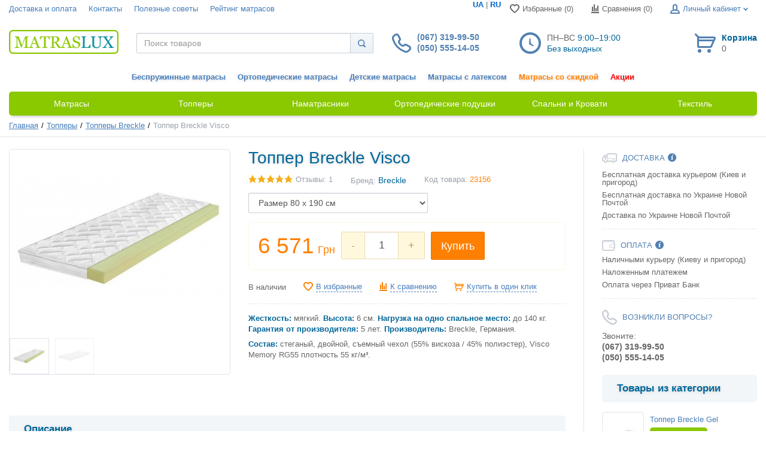

--- FILE ---
content_type: text/html; charset=UTF-8
request_url: https://matraslux.com.ua/topper-breckle-visco
body_size: 19986
content:
<!DOCTYPE html>
<html lang="ru">
  <head>
    <meta charset="utf-8">
    <meta http-equiv="X-UA-Compatible" content="IE=edge">
    <meta name="viewport" content="width=device-width, initial-scale=1">
    <title>Топпер Breckle Visco - купить Топперы Breckle в Киеве, Украине - MatrasLux</title>
    <meta name="description" content="Топпер Breckle Visco ➤ купить в Киеве  ✈ Бесплатная доставка по Украине ✓ Подарок каждому покупателю ✓Низкая цена на Топперы Breckle ✓ Отзывы ✓ Скидки и Акции  ☎: (050) 555-14-05 - Matraslux"/>
    <meta name="keywords" content="Топпер Breckle Visco, Matraslux.com.ua"/>
    <link rel="stylesheet" href="https://matraslux.com.ua/templates/unishop/_css/final.min.css"/>
    <meta property="og:title" content="Топпер Breckle Visco - купить Топперы Breckle в Киеве, Украине - MatrasLux"/>
    <meta property="og:description" content="Топпер Breckle Visco ➤ купить в Киеве  ✈ Бесплатная доставка по Украине ✓ Подарок каждому покупателю ✓Низкая цена на Топперы Breckle ✓ Отзывы ✓ Скидки и Акции  ☎: (050) 555-14-05 - Matraslux"/>
        <meta property="og:image" content="https://matraslux.com.ua/uploads/shop/products/main/102fb385063cbcf6310dc1a4104d2329.jpg"/>
            <link rel="shortcut icon" href="/uploads/images/favicon.ico" type="image/x-icon">
	<script async src="https://www.googletagmanager.com/gtag/js?id=G-E1WTFWJH56"></script>
    <script>gtag('event', 'conversion_event_add_to_cart', );
</script>
  <script>
  window.dataLayer = window.dataLayer || [];
  function gtag(){dataLayer.push(arguments);}
  gtag('js', new Date());
  gtag('config', 'G-E1WTFWJH56');
</script><meta name="google-site-verification" content="uuxWi6ErWNdinwWqsxekPAyzECC2FOryaOvO3L94UdQ" /><link href='https://matraslux.com.ua/topper-breckle-visco' rel='canonical'></head>

  <body class="page">
    <div class="page__mobile"
         data-page-pushy-mobile>
      <nav class="mobile-nav" data-mobile-nav>
<ul class="mobile-nav__list" data-mobile-nav-list>
<li class="mobile-nav__item mobile-nav__item--separator"><a rel="nofollow" href="https://matraslux.ua/matratsy">Українською</a></li>
<li class="mobile-nav__item mobile-nav__item--separator"><a rel="nofollow" href="https://matraslux.com.ua/matrasy">Росiйською</a></li>
    <li class="mobile-nav__item" data-mobile-nav-item>
	<a class="mobile-nav__link" href="https://matraslux.com.ua/matrasy"  >
    Матрасы      </a>
	</li><li class="mobile-nav__item" data-mobile-nav-item>
	<a class="mobile-nav__link" href="https://matraslux.com.ua/toppery"  >
    Топперы      </a>
	</li><li class="mobile-nav__item" data-mobile-nav-item>
	<a class="mobile-nav__link" href="https://matraslux.com.ua/namatrasniki"  >
    Наматрасники      </a>
	</li><li class="mobile-nav__item" data-mobile-nav-item>
	<a class="mobile-nav__link" href="https://matraslux.com.ua/ortopedicheskie-podushki"  >
    Ортопедические подушки      </a>
	</li><li class="mobile-nav__item" data-mobile-nav-item>
	<a class="mobile-nav__link" href="https://matraslux.com.ua/spalni-i-krovati"  >
    Спальни и Кровати      </a>
	</li><li class="mobile-nav__item" data-mobile-nav-item>
	<a class="mobile-nav__link" href="https://matraslux.com.ua/tekstil"  >
    Текстиль      </a>
	</li>    <li class="mobile-nav__item mobile-nav__item--separator">Магазин</li>
    
<li class="mobile-nav__item" data-mobile-nav-item>
	<a class="mobile-nav__link" href="https://matraslux.com.ua/contact"  target="_self">
    Контакты      </a>
	</li>
<li class="mobile-nav__item" data-mobile-nav-item>
	<a class="mobile-nav__link" href="https://matraslux.com.ua/dostavka-i-oplata"  target="_self">
    Доставка и оплата      </a>
	</li>
<li class="mobile-nav__item" data-mobile-nav-item>
	<a class="mobile-nav__link" href="https://matraslux.com.ua/faq"  target="_self">
    Полезные советы      </a>
	</li>
<li class="mobile-nav__item" data-mobile-nav-item>
	<a class="mobile-nav__link" href="https://matraslux.com.ua/politika-konfidentsialnosti-matraslux"  target="_self">
    Условия использования      </a>
	</li>
    <li class="mobile-nav__item mobile-nav__item--separator">Пользователь</li>
    	<li class="mobile-nav__item" data-mobile-nav-item>
		<a class="mobile-nav__link" href="https://matraslux.com.ua/auth">Вход</a>
	</li>
	<li class="mobile-nav__item" data-mobile-nav-item>
		<a class="mobile-nav__link" href="https://matraslux.com.ua/auth/register">Регистрация</a>
	</li>
	
<li class="mobile-nav__item">
	<a class="mobile-nav__link" href="https://matraslux.com.ua/shop/cart">Корзина</a>
</li>


<li class="mobile-nav__item">
	<a class="mobile-nav__link" href="https://matraslux.com.ua/shop/compare">Сравнения</a>
</li>

      </ul>
</nav>    </div>
    <div class="page__overlay hidden"
         data-page-pushy-overlay></div>
    <div class="page__body"
         data-page-pushy-container>
      <div class="page__wrapper">
        <header class="page__hgroup">
          <div class="page__container">
<div class="page__headline hidden-xs hidden-sm">
    <div class="row row--ib row--ib-mid">
      <div class="col-md-6">
        <div class="page__top-menu">
          <nav class="list-nav">
	<ul class="list-nav__items">
		
<li class="list-nav__item" >
  <a class="list-nav__link" href="https://matraslux.com.ua/dostavka-i-oplata" target="_self">Доставка и оплата      </a>
  </li>
<li class="list-nav__item" >
  <a class="list-nav__link" href="https://matraslux.com.ua/contact" target="_self">Контакты      </a>
  </li>
<li class="list-nav__item" >
  <a class="list-nav__link" href="https://matraslux.com.ua/faq" target="_self">Полезные советы      </a>
  </li>
<li class="list-nav__item" >
  <a class="list-nav__link" href="https://matraslux.com.ua/faq/reiting-matrasov" target="_self">Рейтинг матрасов      </a>
  </li>
	</ul>
</nav>        </div>
      </div>
      <div class="col-md-6 clearfix">
        <div class="page__user-bar">
          <div class="user-panel">
<div class="user-panel__item">
<a class="lang" rel="nofollow" href="https://matraslux.ua/matratsy">UA</a> | 
<a class="lang" rel="nofollow" href="https://matraslux.com.ua/matrasy">RU</a>
</div>
  <div class="user-panel__item" data-ajax-inject="wishlist-total">
    
<a class="user-panel__link user-panel__link--empty" href="https://matraslux.com.ua/wishlist" rel="nofollow">
  <i class="user-panel__ico user-panel__ico--wishlist">
    <svg class="svg-icon"><use xlink:href="#svg-icon__heart"></use></svg>
  </i>
  Избранные (0)
</a>  </div>

  <div class="user-panel__item">
    <a class="user-panel__link user-panel__link--empty"
   href="https://matraslux.com.ua/shop/compare"
   rel="nofollow"
   data-compare-removeclass="user-panel__link--empty">
  <i class="user-panel__ico user-panel__ico--compare">
    <svg class="svg-icon">
      <use xlink:href="#svg-icon__compare"></use>
    </svg>
  </i>
  Сравнения (<span data-compare-total>0</span>)
</a>  </div>

  <div class="user-panel__item">
  <span class="user-panel__link">
    <i class="user-panel__ico user-panel__ico--profile">
      <svg class="svg-icon"><use xlink:href="#svg-icon__user"></use></svg>
    </i>
    Личный кабинет    <i class="user-panel__arrow user-panel__arrow--down">
      <svg class="svg-icon"><use xlink:href="#svg-icon__arrow-down"></use></svg>
    </i>
  </span>
  <div class="user-panel__drop user-panel__drop--rtl">
    <div class="overlay">

              <div class="overlay__item">
          <a class="overlay__link" href="https://matraslux.com.ua/auth" data-modal="login_popup" rel="nofollow">Вход</a>
        </div>
          </div>
  </div>
</div>    <div class="lang-switch">
    <ul class="items">
                    <li>
                <a href="/ru/topper-breckle-visco">
                    Русский                </a>
            </li>
            </ul>
</div></div>        </div>
      </div>
    </div>
   </div>
  </div>

<div class="page__header">
  <div class="page__container">
  
    <div class="row row--ib row--ib-mid">

      <div class="col-xs-3 visible-xs-inline-block visible-sm-inline-block">
        <button class="btn-mobile-icon" data-page-mobile-btn>
          <svg class="svg-icon">
            <use xlink:href="#svg-icon__hamburger"></use>
          </svg>
        </button>
        <button class="btn-mobile-icon hidden" data-page-mobile-btn>
          <svg class="svg-icon">
            <use xlink:href="#svg-icon__close-bold"></use>
          </svg>
        </button>
      </div>

      <div class="col-xs-6 col-md-3 col-lg-2 col--align-center col--align-left-md">
                  <a href="https://matraslux.com.ua/">          <img src="/uploads/images/logo.png" alt="Ортопедические матрасы со склада в Киеве - Matraslux.ua">
          </a>              </div>

      <div class="col-md-3 col-lg-2 col-md-push-5 col-lg-push-4 hidden-xs hidden-sm">
          <div class="site-info">
    <div class="site-info__aside hidden-xs">
      <div class="site-info__ico site-info__ico--phone-big">
        <svg class="svg-icon">
          <use xlink:href="#svg-icon__phone-big"></use>
        </svg>
      </div>
    </div>
    <div class="site-info__inner">
      <div class="site-info__title">(067) 319-99-50<br />
(050) 555-14-05</div>
    </div>
  </div>
      </div>

      <div class="col-lg-2 col-lg-push-4 hidden-xs hidden-sm hidden-md">
          <div class="site-info">
    <div class="site-info__aside hidden-xs">
      <div class="site-info__ico site-info__ico--clock-big">
        <svg class="svg-icon"><use xlink:href="#svg-icon__clock-big"></use></svg>
      </div>
    </div>
    <div class="site-info__inner">
      <div class="site-info__desc">
        <p>ПН–ВС <span style="color: #006699;">9:00–19:00</span></p>
<p><span style="color: #006699;">Без выходных</span></p>      </div>
    </div>
  </div>
      </div>

      <div class="col-xs-3 col-md-1 col-lg-2 col-md-push-5 col-lg-push-4 clearfix">
                <div class="pull-right" data-ajax-inject="cart-header">
          <div class="cart-header">
  <div class="cart-header__aside">
    <a class="cart-header__ico  cart-header__ico--empty " href="https://matraslux.com.ua/shop/cart" data-modal="includes/cart/cart_modal">
      <svg class="svg-icon"><use xlink:href="#svg-icon__cart"></use></svg>
      <span class="cart-header__badge hidden-lg">0</span>
    </a>
  </div>
  <div class="cart-header__inner visible-lg">
    <div class="cart-header__title">
      <a class="cart-header__link  cart-header__link--empty " href="https://matraslux.com.ua/shop/cart" data-modal="includes/cart/cart_modal">Корзина</a>
    </div>
    <div class="cart-header__desc">
              0          </div>
  </div>  
</div>        </div>
              </div>

      <div class="col-xs-12 col-md-5 col-lg-4 col-md-pull-4 col-lg-pull-6 col--spacer-sm">
        <div class="autocomplete"
     data-autocomplete="header-search"
     data-autocomplete-url="https://matraslux.com.ua/shop/search/ac"
>

  <div class="autocomplete__element">
    <form action="https://matraslux.com.ua/shop/search" method="GET">
      <div class="input-group">
        <input class="form-control"
               data-autocomplete-input
               type="text"
               name="text"
               autocomplete="off"
               placeholder="Поиск товаров"
               value=""
               required
        >
        <span class="input-group-btn">
          <button class="btn btn-default" type="submit">
            <i class="btn-default__ico btn-default__ico--search">
              <svg class="svg-icon"><use xlink:href="#svg-icon__search"></use></svg>
            </i>
          </button>
        </span>
      </div>
    </form>
  </div>

  <div class="autocomplete__frame hidden" data-autocomplete-frame>
          <a class="autocomplete__item hidden" href="#" data-autocomplete-product="0">
        <div class="autocomplete__product">
          <div class="autocomplete__product-info">
            <div class="autocomplete__product-title" data-autocomplete-product-name></div>
            <div class="autocomplete__product-price">
              <div class="product-price product-price--sm">
                <div class="product-price__item">
                  <div class="product-price__old" data-autocomplete-product-old-price></div>
                </div>
                <div class="product-price__item">
                  <div class="product-price__main" data-autocomplete-product-price></div>
                </div>
                <div class="product-price__item">
                  <div class="product-price__addition">
                    <div class="product-price__addition-item" data-autocomplete-product-addition-price></div>
                  </div>
                </div>
              </div>
            </div>
          </div>

        </div>
      </a>
          <a class="autocomplete__item hidden" href="#" data-autocomplete-product="1">
        <div class="autocomplete__product">
          <div class="autocomplete__product-info">
            <div class="autocomplete__product-title" data-autocomplete-product-name></div>
            <div class="autocomplete__product-price">
              <div class="product-price product-price--sm">
                <div class="product-price__item">
                  <div class="product-price__old" data-autocomplete-product-old-price></div>
                </div>
                <div class="product-price__item">
                  <div class="product-price__main" data-autocomplete-product-price></div>
                </div>
                <div class="product-price__item">
                  <div class="product-price__addition">
                    <div class="product-price__addition-item" data-autocomplete-product-addition-price></div>
                  </div>
                </div>
              </div>
            </div>
          </div>

        </div>
      </a>
          <a class="autocomplete__item hidden" href="#" data-autocomplete-product="2">
        <div class="autocomplete__product">
          <div class="autocomplete__product-info">
            <div class="autocomplete__product-title" data-autocomplete-product-name></div>
            <div class="autocomplete__product-price">
              <div class="product-price product-price--sm">
                <div class="product-price__item">
                  <div class="product-price__old" data-autocomplete-product-old-price></div>
                </div>
                <div class="product-price__item">
                  <div class="product-price__main" data-autocomplete-product-price></div>
                </div>
                <div class="product-price__item">
                  <div class="product-price__addition">
                    <div class="product-price__addition-item" data-autocomplete-product-addition-price></div>
                  </div>
                </div>
              </div>
            </div>
          </div>

        </div>
      </a>
    
    <div class="autocomplete__message autocomplete__message--noitems hidden" data-autocomplete-noitems>Поиск работает по названию товара. Пожалуйста введите название товара</div>
    <div class="autocomplete__message autocomplete__message--noitems hidden" data-autocomplete-tooshort>Пожалуйста введите название товара</div>
    <div class="autocomplete__readmore hidden"><a rel="nofollow" href="https://matraslux.com.ua/shop/search?text=">Все результаты поиска</a></div>

  </div>
</div>      </div>
    </div>

  </div>
</div>

<div class="page__container col--align-center">
    <div class="row row--ib row--ib-mid">
      <div class="col-md-4 hidden-lg hidden-sm hidden-md">
<a href="tel:+380673199950" rel="nofollow"><img src="/templates/images/319.png" alt=""></a>
      </div>
      <div class="col-md-4 col-md-offset-4 hidden-lg hidden-sm hidden-md">
<a href="tel:+380505551405" rel="nofollow"><img src="/templates/images/555.png" alt=""></a>
      </div>
    </div>
</div>

<div class="page__container col--align-center">
    <div class="row row--ib row--ib-mid">
      <div class="col-md-6-1">
        <div class="page__top-menu center">
<nav class="list-nav"><ul class="list-nav__items">
<li class="list-nav__item"><a class="list-nav__link" href="https://matraslux.com.ua/matrasy/property-tip-matrasa-29" target="_self">Беспружинные матрасы</a></li>
<li class="list-nav__item"><a class="list-nav__link" href="https://matraslux.com.ua/matrasy/property-tip-matrasa-17" target="_self">Ортопедические матрасы</a></li>
<li class="list-nav__item"><a class="list-nav__link" href="https://matraslux.com.ua/matrasy/property-tip-matrasa-114" target="_self">Детские матрасы</a></li>
<li class="list-nav__item"><a class="list-nav__link" href="https://matraslux.com.ua/matrasy/property-tip-matrasa-115" target="_self">Матрасы с латексом</a></li>
<li class="list-nav__item"><a class="list-nav__link orange" href="https://matraslux.com.ua/matrasy/matrasy-so-skidkoi" target="_self">Матрасы со скидкой</a></li>
<li class="list-nav__item"><a class="list-nav__link red" href="https://matraslux.com.ua/akcii" target="_self">Акции</a></li>
</ul></nav>
        </div>
      </div>
    </div>
</div>          <div class="page__mainnav-hor hidden-xs hidden-sm">
            <div class="page__container">
              <nav class="table-nav table-nav--equal">
	<ul class="table-nav__items">
		<li class="table-nav__item" >
	<a class="table-nav__link" href="https://matraslux.com.ua/matrasy">
		<span class="table-nav__link-helper">Матрасы</span>
	</a>
	</li><li class="table-nav__item" >
	<a class="table-nav__link" href="https://matraslux.com.ua/toppery">
		<span class="table-nav__link-helper">Топперы</span>
	</a>
	</li><li class="table-nav__item" >
	<a class="table-nav__link" href="https://matraslux.com.ua/namatrasniki">
		<span class="table-nav__link-helper">Наматрасники</span>
	</a>
	</li><li class="table-nav__item" >
	<a class="table-nav__link" href="https://matraslux.com.ua/ortopedicheskie-podushki">
		<span class="table-nav__link-helper">Ортопедические подушки</span>
	</a>
	</li><li class="table-nav__item" >
	<a class="table-nav__link" href="https://matraslux.com.ua/spalni-i-krovati">
		<span class="table-nav__link-helper">Спальни и Кровати</span>
	</a>
	</li><li class="table-nav__item" >
	<a class="table-nav__link" href="https://matraslux.com.ua/tekstil">
		<span class="table-nav__link-helper">Текстиль</span>
	</a>
	</li>	</ul>
</nav>            </div>
          </div>
                  </header>
          <div class="page__breadcrumbs">
    <div class="page__container">
      <ul class="breadcrumbs" xmlns:v="//rdf.data-vocabulary.org/#">
        <li class="breadcrumbs__item" typeof="v:Breadcrumb">
          <a class="breadcrumbs__link" href="https://matraslux.com.ua/" rel="v:url" property="v:title">Главная</a>
        </li>
                  <li class="breadcrumbs__item" typeof="v:Breadcrumb">
            <a class="breadcrumbs__link" href="https://matraslux.com.ua/toppery" rel="v:url" property="v:title">
              Топперы            </a>
          </li>
                  <li class="breadcrumbs__item" typeof="v:Breadcrumb">
            <a class="breadcrumbs__link" href="https://matraslux.com.ua/toppery/toppery-breckle" rel="v:url" property="v:title">
              Топперы Breckle            </a>
          </li>
                <li class="breadcrumbs__item hidden-xs hidden-sm" typeof="v:Breadcrumb" rel="v:url nofollow" property="v:title">
          Топпер Breckle Visco        </li>
      </ul>
    </div>
  </div>
        <div class="page__content">
          <div class="content">
  <div class="content__container">
    <div class="row">
      <div class="col-lg-9">
        <div class="content__row" data-product-scope>
          <div class="row">
            <div class="col-sm-5">
              <div class="product-photo"
     data-magnific-galley
     data-product-photo-scope
>
  <a class="product-photo__item " href="https://matraslux.com.ua/uploads/shop/products/large/102fb385063cbcf6310dc1a4104d2329.jpg" target="_blank"
     data-product-photo-link
     data-zoom-image="https://matraslux.com.ua/uploads/shop/products/large/102fb385063cbcf6310dc1a4104d2329.jpg"
          data-magnific-galley-main
     data-magnific-galley-title="Топпер Breckle Visco"
     data-magnific-galley-close-text="Закрыть"
       >
    <img class="product-photo__img" src="https://matraslux.com.ua/uploads/shop/products/main/102fb385063cbcf6310dc1a4104d2329.jpg" alt="Топпер Breckle Visco" title="Топпер Breckle Visco"
         data-product-photo
         data-zoom-image-small
    >
    <span class="product-photo__labels">
        </span>    <span class="product-photo__zoom hidden hidden-sm hidden-xs" data-zoom-wrapper>
      <span data-zoom-frame></span>
    </span>
  </a>
    <ul class="product-photo__thumbs">
    <li class="product-photo__thumb">
      <a class="product-photo__thumb-item" href="https://matraslux.com.ua/uploads/shop/products/large/102fb385063cbcf6310dc1a4104d2329.jpg" target="_blank"
         data-product-photo-thumb
         data-product-photo-thumb-active
         data-magnific-galley-thumb
         data-magnific-galley-title="Топпер Breckle Visco"
      >
        <img class="product-photo__thumb-img" src="https://matraslux.com.ua/uploads/shop/products/small/102fb385063cbcf6310dc1a4104d2329.jpg" alt="Топпер Breckle Visco" title="Топпер Breckle Visco"
             data-product-photo-main-thumb>
      </a>
    </li>
        <li class="product-photo__thumb">
      <a class="product-photo__thumb-item" href="https://matraslux.com.ua/uploads/shop/products/additional/49681b6e859a9feb7e45a2fc93ffaf2e.jpg" target="_blank"
         data-product-photo-thumb
         data-magnific-galley-thumb
         data-magnific-galley-title="Топпер Breckle Visco"
      >
        <img class="product-photo__thumb-img"
             src="https://matraslux.com.ua/uploads/shop/products/additional/thumb_49681b6e859a9feb7e45a2fc93ffaf2e.jpg"
             alt="Топпер Breckle Visco 0"
             title="Топпер Breckle Visco 0"
             data-zoom-image-small>
      </a>
    </li>
      </ul>
  </div>
<br>

                            
            </div>

            <div class="col-sm-7 col--spacer-xs">
              <div class="content__header content__header--xs">
                <h1 class="content__title">Топпер Breckle Visco</h1>
              </div>
              <div class="content__row">
                <div class="product-intro">
  <div class="product-intro__addition">
    <div class="product-intro__addition-item">
      <div class="star-rating">
  <div class="star-rating__stars">
              <i class="star-rating__star star-rating__star--active"
         title="5 из 5 звезд">
        <svg class="svg-icon"><use xlink:href="#svg-icon__star"></use></svg>
      </i>
          <i class="star-rating__star star-rating__star--active"
         title="5 из 5 звезд">
        <svg class="svg-icon"><use xlink:href="#svg-icon__star"></use></svg>
      </i>
          <i class="star-rating__star star-rating__star--active"
         title="5 из 5 звезд">
        <svg class="svg-icon"><use xlink:href="#svg-icon__star"></use></svg>
      </i>
          <i class="star-rating__star star-rating__star--active"
         title="5 из 5 звезд">
        <svg class="svg-icon"><use xlink:href="#svg-icon__star"></use></svg>
      </i>
          <i class="star-rating__star star-rating__star--active"
         title="5 из 5 звезд">
        <svg class="svg-icon"><use xlink:href="#svg-icon__star"></use></svg>
      </i>
      </div>
  <div class="star-rating__votes">Отзывы: 1</div>
</div>    </div>
        <div class="product-intro__addition-item"><p>Бренд: <a class="brand-product" href="https://matraslux.com.ua/toppery/toppery-breckle">Breckle</a></p></div>
            <div class="product-intro__addition-item">
      Код товара: <span data-product-number class="orange">23156</span>
    </div>
      </div>
                            <div class="product-intro__variants 1">
    <form class="variants-select" action="https://matraslux.com.ua/topper-breckle-visco" method="post">

  <select class="variants-select__field" name="variant" data-product-variant="select">
    
                        <option value="23156" selected="selected"              data-product-variant--id="23156"
              data-product-variant--in-cart="0"
              data-product-variant--number="23156"
              data-product-variant--stock="1"
              data-product-variant--price="6 571"
              data-product-variant--coins=""
              data-product-variant--photo="/uploads/shop/products/main/102fb385063cbcf6310dc1a4104d2329.jpg"
              data-product-variant--thumb="/uploads/shop/products/small/102fb385063cbcf6310dc1a4104d2329.jpg"
              data-product-variant--photo-link="/uploads/shop/products/large/102fb385063cbcf6310dc1a4104d2329.jpg"
                    >
        Размер 80 x 190 см       </option>
    
                        <option value="23157"               data-product-variant--id="23157"
              data-product-variant--in-cart="0"
              data-product-variant--number="23157"
              data-product-variant--stock="1"
              data-product-variant--price="6 571"
              data-product-variant--coins=""
              data-product-variant--photo="/uploads/shop/products/main/3129643a3fa1fd280e00441028d9e501.jpg"
              data-product-variant--thumb="/uploads/shop/products/small/3129643a3fa1fd280e00441028d9e501.jpg"
              data-product-variant--photo-link="/uploads/shop/products/large/3129643a3fa1fd280e00441028d9e501.jpg"
                    >
        Размер 90 x 190 см       </option>
    
                        <option value="23158"               data-product-variant--id="23158"
              data-product-variant--in-cart="0"
              data-product-variant--number="23158"
              data-product-variant--stock="1"
              data-product-variant--price="9 200"
              data-product-variant--coins=""
              data-product-variant--photo="/uploads/shop/products/main/e7a6eaa9a541018053a19ec627cd8d7f.jpg"
              data-product-variant--thumb="/uploads/shop/products/small/e7a6eaa9a541018053a19ec627cd8d7f.jpg"
              data-product-variant--photo-link="/uploads/shop/products/large/e7a6eaa9a541018053a19ec627cd8d7f.jpg"
                    >
        Размер 120 x 190 см       </option>
    
                        <option value="23159"               data-product-variant--id="23159"
              data-product-variant--in-cart="0"
              data-product-variant--number="23159"
              data-product-variant--stock="1"
              data-product-variant--price="9 200"
              data-product-variant--coins=""
              data-product-variant--photo="/uploads/shop/products/main/acdb828190286bd92776bc1df17fae55.jpg"
              data-product-variant--thumb="/uploads/shop/products/small/acdb828190286bd92776bc1df17fae55.jpg"
              data-product-variant--photo-link="/uploads/shop/products/large/acdb828190286bd92776bc1df17fae55.jpg"
                    >
        Размер 140 x 190 см       </option>
    
                        <option value="23160"               data-product-variant--id="23160"
              data-product-variant--in-cart="0"
              data-product-variant--number="23160"
              data-product-variant--stock="1"
              data-product-variant--price="13 143"
              data-product-variant--coins=""
              data-product-variant--photo="/uploads/shop/products/main/35d0710ae465a11f7752900d0678c819.jpg"
              data-product-variant--thumb="/uploads/shop/products/small/35d0710ae465a11f7752900d0678c819.jpg"
              data-product-variant--photo-link="/uploads/shop/products/large/35d0710ae465a11f7752900d0678c819.jpg"
                    >
        Размер 160 x 190 см       </option>
    
                        <option value="23161"               data-product-variant--id="23161"
              data-product-variant--in-cart="0"
              data-product-variant--number="23161"
              data-product-variant--stock="1"
              data-product-variant--price="13 143"
              data-product-variant--coins=""
              data-product-variant--photo="/uploads/shop/products/main/cdf9fcab053012a8353036a27cd5d78f.jpg"
              data-product-variant--thumb="/uploads/shop/products/small/cdf9fcab053012a8353036a27cd5d78f.jpg"
              data-product-variant--photo-link="/uploads/shop/products/large/cdf9fcab053012a8353036a27cd5d78f.jpg"
                    >
        Размер 180 x 190 см       </option>
    
                        <option value="23162"               data-product-variant--id="23162"
              data-product-variant--in-cart="0"
              data-product-variant--number="23162"
              data-product-variant--stock="1"
              data-product-variant--price="6 571"
              data-product-variant--coins=""
              data-product-variant--photo="/uploads/shop/products/main/698ea7fd14f4eb11af88298b9db85de7.jpg"
              data-product-variant--thumb="/uploads/shop/products/small/698ea7fd14f4eb11af88298b9db85de7.jpg"
              data-product-variant--photo-link="/uploads/shop/products/large/698ea7fd14f4eb11af88298b9db85de7.jpg"
                    >
        Размер 80 x 200 см       </option>
    
                        <option value="23163"               data-product-variant--id="23163"
              data-product-variant--in-cart="0"
              data-product-variant--number="23163"
              data-product-variant--stock="1"
              data-product-variant--price="6 571"
              data-product-variant--coins=""
              data-product-variant--photo="/uploads/shop/products/main/8dec631759763482b35e910055aaf2a9.jpg"
              data-product-variant--thumb="/uploads/shop/products/small/8dec631759763482b35e910055aaf2a9.jpg"
              data-product-variant--photo-link="/uploads/shop/products/large/8dec631759763482b35e910055aaf2a9.jpg"
                    >
        Размер 90 x 200 см       </option>
    
                        <option value="23164"               data-product-variant--id="23164"
              data-product-variant--in-cart="0"
              data-product-variant--number="23164"
              data-product-variant--stock="1"
              data-product-variant--price="9 200"
              data-product-variant--coins=""
              data-product-variant--photo="/uploads/shop/products/main/e5c69c4af51ce7440caea77ddd610a37.jpg"
              data-product-variant--thumb="/uploads/shop/products/small/e5c69c4af51ce7440caea77ddd610a37.jpg"
              data-product-variant--photo-link="/uploads/shop/products/large/e5c69c4af51ce7440caea77ddd610a37.jpg"
                    >
        Размер 120 x 200 см       </option>
    
                        <option value="23165"               data-product-variant--id="23165"
              data-product-variant--in-cart="0"
              data-product-variant--number="23165"
              data-product-variant--stock="1"
              data-product-variant--price="9 200"
              data-product-variant--coins=""
              data-product-variant--photo="/uploads/shop/products/main/1f9d26c39f7caa53ec039e003c397c07.jpg"
              data-product-variant--thumb="/uploads/shop/products/small/1f9d26c39f7caa53ec039e003c397c07.jpg"
              data-product-variant--photo-link="/uploads/shop/products/large/1f9d26c39f7caa53ec039e003c397c07.jpg"
                    >
        Размер 140 x 200 см       </option>
    
                        <option value="23166"               data-product-variant--id="23166"
              data-product-variant--in-cart="0"
              data-product-variant--number="23166"
              data-product-variant--stock="1"
              data-product-variant--price="13 143"
              data-product-variant--coins=""
              data-product-variant--photo="/uploads/shop/products/main/59b62d0a114c0db7865812f071cf83d0.jpg"
              data-product-variant--thumb="/uploads/shop/products/small/59b62d0a114c0db7865812f071cf83d0.jpg"
              data-product-variant--photo-link="/uploads/shop/products/large/59b62d0a114c0db7865812f071cf83d0.jpg"
                    >
        Размер 160 x 200 см       </option>
    
                        <option value="23167"               data-product-variant--id="23167"
              data-product-variant--in-cart="0"
              data-product-variant--number="23167"
              data-product-variant--stock="1"
              data-product-variant--price="13 143"
              data-product-variant--coins=""
              data-product-variant--photo="/uploads/shop/products/main/9b76debbd68ce7e2508356df42505032.jpg"
              data-product-variant--thumb="/uploads/shop/products/small/9b76debbd68ce7e2508356df42505032.jpg"
              data-product-variant--photo-link="/uploads/shop/products/large/9b76debbd68ce7e2508356df42505032.jpg"
                    >
        Размер 180 x 200 см       </option>
      </select>

</form>
  </div>
    <div class="product-intro__purchase">
    <div class="product-intro__price">
      <div class="product-price product-price--lg">
    <div class="product-price__item">
    <div class="product-price__main">
      <span class="product-price__item-value" data-product-price--main="data-product-price--main">6 571</span><span class="product-price__item-cur">Грн</span>    </div>
  </div>
    
</div>    </div>
    <div class="product-intro__buy">
      <div class="product-buy">
  <div class="product-buy__available product-buy--product "
       data-product-available>
    <form action="https://matraslux.com.ua/shop/cart/addProductByVariantId/23156" method="get"
          data-product-button--form
          data-product-button--path="https://matraslux.com.ua/shop/cart/api/addProductByVariantId"
          data-product-button--variant="23156"
          data-product-button--modal-url="https://matraslux.com.ua/shop/cart"
          data-product-button--modal-template="includes/cart/cart_modal">
              <div class="product-buy__quantity "
             data-product-button--quantity
             data-product-button-item>
          <div class="form-input form-input--product-base" data-form-quantity >
  <div class="form-input__group">
    <div class="form-input__group-item">
      <button class="form-input__group-btn" type="button" data-form-quantity-control="minus">-</button>
    </div>
    <input class="form-input__control form-input__control--quantity" type="text" name="quantity" autocomplete="off"
           value="1"
           data-cart-summary--quantity-field
           data-form-quantity-field
           data-form-quantity-step="1">
    <div class="form-input__group-item">
      <button class="form-input__group-btn" type="button" data-form-quantity-control="plus">+</button>
    </div>
  </div>
</div>        </div>
            <div class="product-buy__buttons "
           data-product-button--add
           data-product-button-item>
        <button class="product-buy__btn product-buy__btn--buy" type="submit"
                data-product-button--loader>
          <span>Купить</span>
          <i class="button--loader hidden"
             data-button-loader="loader"><svg class="svg-icon"><use xlink:href="#svg-icon__refresh"></use></svg></i>
        </button>
      </div>
      <div class="product-buy__buttons hidden"
           data-product-button--view
           data-product-button-item>
        <a class="product-buy__btn product-buy__btn--in-cart" href="https://matraslux.com.ua/shop/cart"
           data-modal="includes/cart/cart_modal">В корзине</a>
      </div>
      <input type="hidden" name="redirect" value="cart">
      <input type="hidden" value="b1361dedf365c780a034130727c56d11" name="cms_token" />    </form>
  </div>
  <div class="product-buy__unavailable  hidden"
       data-product-unavailable>
    <div class="product-buy__unavailable-info">
      Нет в наличии    </div>
    <div class="product-buy__unavailable-notify">
      <a class="product-buy__unavailable-link" href="https://matraslux.com.ua/shop/ajax/getNotifyingRequest"
         data-product-notify="17971"
         data-product-notify-variant="23156"
         rel="nofollow"
      >
        Сообщить о появлении      </a>
    </div>
  </div>

</div>
    </div>
</div>
  
  <div class="product-intro__actions">
    <div class="product-actions">
            <div class="product-actions__item " data-product-available>
        <div class="product-actions__text product-actions__text--available">
          В наличии        </div>
      </div>
      <div class="product-actions__item hidden" data-product-unavailable>
        <div class="product-actions__ico product-actions__ico--unavailable">
          <svg class="svg-icon">
            <use xlink:href="#svg-icon__close-bold"></use>
          </svg>
        </div>
        <div class="product-actions__text product-actions__text--unavailable">
          Нет в наличии        </div>
      </div>

      <div class="product-actions__item" data-ajax-inject="wishlist-link-23156">
        
  <div class="product-actions__ico product-actions__ico--wishlist">
    <svg class="svg-icon">
      <use xlink:href="#svg-icon__heart"></use>
    </svg>
  </div>

      <a class="product-actions__link" href="/auth/login?wishlist=23156" data-modal rel="nofollow">В избранные</a>
  
      </div>
      <div class="product-actions__item">
        <div data-compare-scope="add_to">
      <div class="product-actions__ico product-actions__ico--compare">
      <svg class="svg-icon">
        <use xlink:href="#svg-icon__compare"></use>
      </svg>
    </div>
    <a class="product-actions__link " href="https://matraslux.com.ua/shop/compare_api/add/17971"
       data-compare-add data-loader="Загрузка..." rel="nofollow">
      К сравнению    </a>
    <a class="product-actions__link product-actions__link--open hidden" href="https://matraslux.com.ua/shop/compare"
       data-compare-open rel="nofollow">
      В сравнении    </a>
  </div>      </div>
	        <div class="product-actions__item" data-one-click-scope>
  <div>
    <svg class="svg-icon product-actions__ico product-actions__ico--cart">
      <use xlink:href="#svg-icon__cart"></use>
    </svg>
    <a class="product-actions__link" href="https://matraslux.com.ua/one_click_order/make_order/23156" rel="nofollow"
       data-one-click-btn="one_click_modal"
       data-one-click-variant="23156"
       data-one-click-href="https://matraslux.com.ua/one_click_order/make_order">
      Купить в один клик    </a>
  </div>
</div>          </div>
	
  </div>
      <div class="product-intro__short-desc">
    <div class="typo">
      <p><strong>Жесткость:</strong> мягкий<span>.</span> <strong>Высота:</strong> <span>6 см.</span> <strong>Нагрузка на одно спальное место:</strong> <span>до 140 кг.</span> <strong>Гарантия от производителя:</strong> <span>5 лет.</span> <strong>Производитель:</strong> <span>Breckle, Германия.</span></p>
<p><strong>Состав:</strong> стеганый, двойной, съемный чехол (55% вискоза / 45% полиэстер), Visco Memory RG55 плотность 55 кг/м&sup3;.</p>    </div>
  </div>
        </div>              </div>
            </div>

          </div>
        </div>

        
        <div class="content__row">
          <div class="product-fullinfo">
      <div class="product-fullinfo__item">
      <div class="product-fullinfo__header">
        <div class="product-fullinfo__title">Описание</div>
      </div>
      <div class="product-fullinfo__inner">
        <div class="typo"><p>Ищете варианты, которые помогут улучшить условия сна, но не требую больших финансовых трат? Топпер Breckle Visco создаст для вас уют и комфорт без кардинальных изменений в спальне. Он может легко и без проблем исправить все неровности старого матраса или дивана, гарантируя вам хороший отдых и восстановление сил.</p>
<p>Как и матрасы этого модельного ряда топпер Breckle Visco обладает хорошими ортопедическими свойствами, он способен поддерживать ваш позвоночник в оптимальном положении.</p>
<p>Основание состоит из инновационной пены Visco Memory, которая имеет эффект памяти. Она позволяет человеку находится полностью расслабленным и хорошо отдыхать. Эту модель можно рекомендовать людям, которые хотят улучшить мпальное место до максимального уровня. Правильная поддержка исключает сдавливание кровеносный сосудов, так что вы сможете избежать дискомфорта.</p>
<div class="otzivy"><img src="/templates/images/info.png" class="nobordimg" />
<p><strong>Visco Memory</strong> - холодная пена с функцией &laquo;памяти&raquo;, применение которой позволяет достигать максимального анатомического и терапевтического эффекта уже с первых суток использования. Чутко реагируя на давление и температуру, пена Visco Memory идеально подстраивается под изгибы тела, гасит любые колебания матраса и практически сводит на нет давление на органы отдыхающего, приводя к полному расслаблению и погружению в глубокий сон, благодаря чему существенно повышается уровень комфорта и качества отдыха. Аналог Visco Memory используется в NASA для отдыха и рекреации космонавтов. Оптимальный выбор при ограниченной подвижности, заболеваниях опорно-двигательной системы, нарушении периферического кровообращения и проблемах позвоночника.</p>
</div>
<p>Специалисты компании Брецкле разработали пену с памятью Visco Memory с учетом рекомендаций врачей-ортопедов, что гарантирует пользователям анатомически правильное положение и подстраиваемость под очертания тела. Если вы ворочаетесь во сне этот топпер подойдет вам идеально, так как он хорошо реагирует на смену положения, быстро создавая поддержку позвоночника в нужном месте.</p>
<p>Все материалы используюмые в производстве топпера Виско проходят проверку, которая исключает наличие в их составе вредных веществ. Так же есть сертификаты, которые подтверждают гиппоаллергенность и безопасность для взрослых и детей.</p>
<p>Топпер Breckle Visco одет в прочный красивый чехол на круговой молнии. При необходимости вам будет очень легко снять и постирать его. Для очистки можно использовать любой вид стирки. Ткань чехла состоит из вискозы и полиэстера, что делает ее очень долговечной и стойкой к растяжению и протиранию. Этому способствует также то, что материал чехла двойной и с прошивкой. Даже после многих лет эксплуатации топпер будет выглядеть очень хорошо.</p>
<p>Спешите воспользоваться высоким немецким качеством по оптимальной цене для создания правильных условий отдыха для себя и близких!</p></div>
      </div>
    </div>
            <div class="product-fullinfo__item">
      <div class="product-fullinfo__header">
        <div class="product-fullinfo__title">Характеристики</div>
      </div>
      <div class="product-fullinfo__inner">
        <div class="properties">
      <div class="properties__item">
      <div class="properties__header">
        <div class="properties__wrapper">
          <div class="properties__title">
            <div class="tooltip">
              <span class="tooltip__label">Наполнение топпера</span>
                          </div>
          </div>
        </div>
      </div>
      <div class="properties__value">пена Visco Memory RG55</div>
    </div>
      <div class="properties__item">
      <div class="properties__header">
        <div class="properties__wrapper">
          <div class="properties__title">
            <div class="tooltip">
              <span class="tooltip__label">Жесткость</span>
                          </div>
          </div>
        </div>
      </div>
      <div class="properties__value">мягкие</div>
    </div>
      <div class="properties__item">
      <div class="properties__header">
        <div class="properties__wrapper">
          <div class="properties__title">
            <div class="tooltip">
              <span class="tooltip__label">Высота матраса</span>
                          </div>
          </div>
        </div>
      </div>
      <div class="properties__value">6 см</div>
    </div>
      <div class="properties__item">
      <div class="properties__header">
        <div class="properties__wrapper">
          <div class="properties__title">
            <div class="tooltip">
              <span class="tooltip__label">Чехол матраса</span>
                          </div>
          </div>
        </div>
      </div>
      <div class="properties__value">вискоза + полиэстер</div>
    </div>
      <div class="properties__item">
      <div class="properties__header">
        <div class="properties__wrapper">
          <div class="properties__title">
            <div class="tooltip">
              <span class="tooltip__label">Страна</span>
                          </div>
          </div>
        </div>
      </div>
      <div class="properties__value">Германия</div>
    </div>
      <div class="properties__item">
      <div class="properties__header">
        <div class="properties__wrapper">
          <div class="properties__title">
            <div class="tooltip">
              <span class="tooltip__label">Гарантия</span>
                          </div>
          </div>
        </div>
      </div>
      <div class="properties__value">5 лет</div>
    </div>
  </div>      </div>
    </div>
        <div id="comments-list"></div>
    <div class="product-fullinfo__item">
      <div class="product-fullinfo__header">
        <div class="product-fullinfo__title">Отзывы покупателей</div>
      </div>
      <div class="product-fullinfo__inner" data-comments>
        <div class="comments" data-comments>
      <div class="comments__list">
        <div class="comments__post"
       data-comments-post="908">
    <div class="comments__post-header">
      <div class="comments__post-author">Олександр</div>
      <time class="comments__post-date"
            datetime="2018-02-19T22:07">19 Февраля 2018 22:07</time>
      <div class="comments__post-rate">
        <div class="star-rating">
                      <i class="star-rating__star star-rating__star--active"
               title="5 из 5 звезд">
              <svg class="svg-icon">
                <use xlink:href="#svg-icon__star"></use>
              </svg>
            </i>
                      <i class="star-rating__star star-rating__star--active"
               title="5 из 5 звезд">
              <svg class="svg-icon">
                <use xlink:href="#svg-icon__star"></use>
              </svg>
            </i>
                      <i class="star-rating__star star-rating__star--active"
               title="5 из 5 звезд">
              <svg class="svg-icon">
                <use xlink:href="#svg-icon__star"></use>
              </svg>
            </i>
                      <i class="star-rating__star star-rating__star--active"
               title="5 из 5 звезд">
              <svg class="svg-icon">
                <use xlink:href="#svg-icon__star"></use>
              </svg>
            </i>
                      <i class="star-rating__star star-rating__star--active"
               title="5 из 5 звезд">
              <svg class="svg-icon">
                <use xlink:href="#svg-icon__star"></use>
              </svg>
            </i>
                  </div>
      </div>
    </div>
    <div class="comments__post-text">Сплю на дивані, але він настільки жорсткий, що зранку відчував біль у спині. І щоб пом′якшити жорсткість дивана, вирішив купити саме топпер. Дійсно, спати стало м′якше. Ціна відповідає якості.</div>
    <div class="comments__post-footer">

	    </div>
    <div class="comments__post-reply-form hidden"
         data-comments-form-wrapper></div>
      </div>
    </div>
    
      <div class="message message--info">
      <div class="typo">
        Только авторизованные пользователи могут оставлять комментарии <a href="https://matraslux.com.ua/auth">Вход</a>
      </div>
    </div>
  </div>      </div>
    </div>
  </div>        </div>
      </div>

      <aside class="col-lg-3 visible-lg">
        <div class="content__sidebar">
          <div class="content__sidebar-item">
            <div class="product-shipping">
      <div class="product-shipping__row">
      <div class="product-shipping__header">
        <span class="product-shipping__ico product-shipping__ico--delivery">
          <svg class="svg-icon"><use xlink:href="#svg-icon__delivery"></use></svg>
        </span>
        <div class="product-shipping__title">
          <div class="tooltip">
            <span class="tooltip__label">Доставка</span>
            <div class="tooltip__position">
              <div class="tooltip__ico">
                <svg class="svg-icon"><use xlink:href="#svg-icon__tooltip"></use></svg>
                <div class="tooltip__drop tooltip__drop--rtl">
                  <div class="tooltip__desc tooltip__desc--md">
                    <div class="typo">
                      <dl>
                                                  <dt>Бесплатная доставка курьером (Киев и пригород)</dt>
                          <dd>
                                                                                                              </dd>
                                                  <dt>Бесплатная доставка по Украине Новой Почтой</dt>
                          <dd>
                                                                                                              </dd>
                                                  <dt>Доставка по Украине Новой Почтой</dt>
                          <dd>
                                                                                                              </dd>
                                              </dl>
                    </div>
                  </div>
                </div>
              </div>
            </div>
          </div>
        </div>
      </div>
      <ul class="product-shipping__list">
                  <li class="product-shipping__item">
            Бесплатная доставка курьером (Киев и пригород)          </li>
                  <li class="product-shipping__item">
            Бесплатная доставка по Украине Новой Почтой          </li>
                  <li class="product-shipping__item">
            Доставка по Украине Новой Почтой          </li>
              </ul>
    </div>
        <div class="product-shipping__row">
      <div class="product-shipping__header">
        <span class="product-shipping__ico product-shipping__ico--payment">
          <svg class="svg-icon"><use xlink:href="#svg-icon__payment"></use></svg>
        </span>
        <div class="product-shipping__title">
          <div class="tooltip">
            <span class="tooltip__label">Оплата</span>
            <div class="tooltip__position">
              <div class="tooltip__ico">
                <svg class="svg-icon"><use xlink:href="#svg-icon__tooltip"></use></svg>
                <div class="tooltip__drop tooltip__drop--rtl">
                  <div class="tooltip__desc tooltip__desc--md">
                    <div class="typo">
                      <dl>
                                                  <dt>Наличными курьеру (Киеву и пригород)</dt>
                          <dd></dd>
                                                  <dt>Наложенным платежем</dt>
                          <dd><p>Оплата при получении товара на складе экспресс службы. Или курьеру<span>&nbsp;экспресс службы в случае адресной доставки</span></p></dd>
                                                  <dt>Оплата через Приват Банк</dt>
                          <dd><p>Предоплата на счет в&nbsp;Приват Банке с помощью терминала или Приват 24</p></dd>
                                              </dl>
                    </div>
                  </div>
                </div>
              </div>
            </div>
          </div>
        </div>
      </div>
      <ul class="product-shipping__list">
                            <li class="product-shipping__item">
            Наличными курьеру (Киеву и пригород)          </li>
                            <li class="product-shipping__item">
            Наложенным платежем          </li>
                            <li class="product-shipping__item">
            Оплата через Приват Банк          </li>
              </ul>
    </div>
        <div class="product-shipping__row">
      <div class="product-shipping__header">
        <span class="product-shipping__ico product-shipping__ico--phone">
          <svg class="svg-icon"><use xlink:href="#svg-icon__phone-big"></use></svg>
        </span>
        <div class="product-shipping__title">Возникли вопросы?</div>
      </div>

<p class="product-shipping__desc">
Звоните: <br/><span class="product-shipping__phone">(067) 319-99-50<br />
(050) 555-14-05</span><br/>

<!-- Заказать <a class="site-info__link" href="https://matraslux.com.ua/callbacks"
data-modal="callbacks_modal">Обратный звонок</a>
 -->
 
</p>

    </div>
  </div>          </div>

          <div class="content__sidebar-item">
  <div class="widget-sidebar">
    <div class="widget-sidebar__header">
      <h2 class="widget-sidebar__title">Товары из категории</h2>        
    </div>      
    <div class="widget-sidebar__inner">
            <div class="widget-sidebar__item">
        <article class="product-thumb">
  <div class="product-thumb__photo">
    <div class="product-photo">
      <button class="product-photo__item product-photo__item--sm" type="button"
              data-product-photo-href="https://matraslux.com.ua/topper-breckle-gel">
        <img class="product-photo__img" src="/uploads/shop/products/small/4d85ede8c760f91160bd207140788b56.jpg"
             alt="Топпер Breckle Gel" title="Топпер Breckle Gel">
      </button>
    </div>
  </div>
  <div class="product-thumb__inner">
    <h2 class="product-thumb__title"><a class="product-thumb__title-link" href="https://matraslux.com.ua/topper-breckle-gel">Топпер Breckle Gel</a></h2>
    <div class="product-thumb__price">
      <div class="product-price product-price--bg">
                <div class="product-price__item">
          <div class="product-price__main">
            <span class="product-price__main-value">6 165</span><span class="product-price__main-cur">Грн</span>          </div>
        </div>
                      </div>
    </div>
  </div>
</article>      </div>
          </div>
  </div>
</div>

          
        </div>
      </aside>

    </div>

  </div>
</div>
        </div>
              </div>
      <footer class="page__fgroup">
        <div class="page__footer">
  <div class="page__container">
    <div class="footer">
      <div class="row">
        <div class="col-xs-6 col-sm-3">
          <div class="footer__title">Каталог</div>
          <div class="footer__inner">
            <ul class="footer__items">
	<li class="footer__item">
	<a class="footer__link" href="https://matraslux.com.ua/matrasy">Матрасы</a>
</li><li class="footer__item">
	<a class="footer__link" href="https://matraslux.com.ua/toppery">Топперы</a>
</li><li class="footer__item">
	<a class="footer__link" href="https://matraslux.com.ua/namatrasniki">Наматрасники</a>
</li><li class="footer__item">
	<a class="footer__link" href="https://matraslux.com.ua/ortopedicheskie-podushki">Ортопедические подушки</a>
</li><li class="footer__item">
	<a class="footer__link" href="https://matraslux.com.ua/spalni-i-krovati">Спальни и Кровати</a>
</li><li class="footer__item">
	<a class="footer__link" href="https://matraslux.com.ua/tekstil">Текстиль</a>
</li></ul>          </div>
        </div>
        <div class="col-xs-6 col-sm-3">
          <div class="footer__title">Магазин</div>
          <div class="footer__inner">
            <ul class="footer__items">
	
<li class="footer__item">
	<a class="footer__link" href="https://matraslux.com.ua/contact" target="_self">Контакты</a>
</li>
<li class="footer__item">
	<a class="footer__link" href="https://matraslux.com.ua/dostavka-i-oplata" target="_self">Доставка и оплата</a>
</li>
<li class="footer__item">
	<a class="footer__link" href="https://matraslux.com.ua/faq" target="_self">Полезные статьи</a>
</li>
<li class="footer__item">
	<a class="footer__link" href="https://matraslux.com.ua/politika-konfidentsialnosti-matraslux" target="_blank">Условия использования</a>
</li>
</ul>          </div>
        </div>
        <div class="clearfix visible-xs"></div>
        <div class="col-xs-6 col-sm-3 col--spacer-xs">
          <div class="footer__title">Пользователь</div>
          <div class="footer__inner">
            <ul class="footer__items">
      <li class="footer__item">
      <a class="footer__link" href="https://matraslux.com.ua/auth" data-modal="login_popup" rel="nofollow">Вход</a>
    </li>
    <li class="footer__item">
    <a class="footer__link" href="https://matraslux.com.ua/shop/compare" rel="nofollow">Сравнения</a>
  </li>
  <li class="footer__item">
    <a class="footer__link" href="https://matraslux.com.ua/callbacks" data-modal="callbacks_modal" rel="nofollow">Обратный звонок</a>
  </li>
  </ul>          </div>
        </div>
        <div class="col-xs-6 col-sm-3 col--spacer-xs">
          <div class="footer__title">Контакты</div>
          <div class="footer__inner">
            <ul class="footer__items">
                              <li class="footer__item"><img src="https://matraslux.ua/templates/images/ukraine-flag.png"> Украина, Киев</li>
                                            <li class="footer__item">(067) 319-99-50<br />
(050) 555-14-05</li>
                                            <li class="footer__item">sales@matraslux.com.ua</li>
                          </ul>
          </div>
          <div class="footer__inner">
            <div class="soc-groups">
                            <a rel="nofollow" class="soc-groups__ico" href="https://www.instagram.com/matraslux.com.ua/" target="_blank"><img src="https://matraslux.com.ua/templates/images/insta.png" alt=""/></a>
<a rel="nofollow" class="soc-groups__ico" href="https://www.youtube.com/c/MatrasluxUa" target="_blank"><img src="https://matraslux.com.ua/templates/images/youtube.png" alt=""/></a>
<a rel="nofollow" class="soc-groups__ico" href="viber://chat?number=380505551405"><img src="https://matraslux.com.ua/templates/images/viber.png" alt=""/></a>
            </div>
<br><a class="lang" rel="nofollow" href="https://matraslux.ua/matratsy">UA</a> | 
<a class="lang" rel="nofollow" href="https://matraslux.com.ua/matrasy">RU</a>
          </div>
        </div>
      </div>
    </div>
  </div>
</div>
<div class="page__basement">
  <div class="page__container">
    <div class="basement">
      <div class="row row--ib row--ib-mid">
          <div class="col-xs-12 col-sm-6 col--align-left-sm col--spacer-xs">© Matraslux.com.ua - интернет магазин матрасов, 2008-2026</div>
        <div class="col-xs-12 col-sm-6 col--align-right-sm col--spacer-xs"></div>
      </div>
    </div>
  </div>
</div>      </footer>
            </div>
    <svg xmlns="http://www.w3.org/2000/svg" style="display: none;"><symbol id="svg-icon__angle-right" viewBox="0 0 284.935 284.936"><path d="M222.701 135.9L89.652 2.857C87.748.955 85.557 0 83.084 0c-2.474 0-4.664.955-6.567 2.857L62.244 17.133c-1.906 1.903-2.855 4.089-2.855 6.567 0 2.478.949 4.664 2.855 6.567l112.204 112.204L62.244 254.677c-1.906 1.903-2.855 4.093-2.855 6.564 0 2.477.949 4.667 2.855 6.57l14.274 14.271c1.903 1.905 4.093 2.854 6.567 2.854 2.473 0 4.663-.951 6.567-2.854l133.042-133.044c1.902-1.902 2.854-4.093 2.854-6.567s-.945-4.664-2.847-6.571z"/></symbol><symbol id="svg-icon__arrow-big-left" viewBox="0 0 15 52"><path d="M14 0l.89.46-14 26L0 26z"/><path d="M.89 25.51l-.89.45 14.12 25.57.89-.45z"/></symbol><symbol id="svg-icon__arrow-big-right" viewBox="0 0 15 52"><path d="M.99 0L.13.46l13.6 25.89.86-.46z"/><path d="M13.72 25.42l.87.45L.89 51.33l-.87-.45z"/></symbol><symbol id="svg-icon__arrow-down" viewBox="0 0 11.99 8"><path d="M2.13.39L8.01 6.1 6.2 8 .3 2.29A1.27 1.27 0 0 1 .38.56 1.36 1.36 0 0 1 2.13.39z"/><path d="M11.81 2L6.2 8 4.3 6.18l5.61-6a1.79 1.79 0 0 1 1.75.12 1.67 1.67 0 0 1 .15 1.7z"/></symbol><symbol id="svg-icon__arrow-right" viewBox="0 0 4 7"><path d="M1.23.22L3.8 2.97a.78.78 0 0 1 0 1.07.7.7 0 0 1-1 0L.23 1.29a.78.78 0 0 1 0-1.07.7.7 0 0 1 1 0z"/><path d="M1.23 6.78L3.8 4.03a.78.78 0 0 0 0-1.07.7.7 0 0 0-1 0L.23 5.71a.78.78 0 0 0 0 1.07.7.7 0 0 0 1 0z"/></symbol><symbol id="svg-icon__arrow-top" viewBox="0 0 11.99 8"><path d="M2.13 7.61L8.01 1.9 6.2-.02.3 5.71a1.27 1.27 0 0 0 .08 1.73 1.36 1.36 0 0 0 1.75.17z"/><path d="M11.81 5.98l-5.61-6-1.9 1.84 5.61 6a1.79 1.79 0 0 0 1.75-.12 1.67 1.67 0 0 0 .15-1.72z"/></symbol><symbol id="svg-icon__arrow" viewBox="0 0 15 6"><path d="M15 3l-3-3v2H0v2h12v2z"/></symbol><symbol id="svg-icon__available" viewBox="0 0 15 14"><path d="M1.44 5.13s4.5 3.79 4.61 3.79c2.75-3.7 7.27-8.93 7.27-8.93l1.53 1s-6.83 10.53-8.42 12.9a64 64 0 0 1-6.43-7z"/></symbol><symbol id="svg-icon__calendar" viewBox="0 0 13 12"><path d="M12 12H1a1 1 0 0 1-1-1V2a1 1 0 0 1 1-1h1a1 1 0 1 1 2 0h5a1 1 0 1 1 2 0h1a1 1 0 0 1 1 1v9a1 1 0 0 1-1 1zm-1-9H2v7h9V3zM5 5H4V4h1v1zm0 2H4V6h1v1zm0 2H4V8h1v1zm2-4H6V4h1v1zm0 2H6V6h1v1zm0 2H6V8h1v1zm2-4H8V4h1v1zm0 2H8V6h1v1zm0 2H8V8h1v1z" class="cls-1"/></symbol><symbol id="svg-icon__cart" viewBox="0 0 35 32"><path d="M34.73 9.26l-6 13A3 3 0 0 1 26 24H7a3 3 0 0 1-3-3V6.12L.44 2.56A1.5 1.5 0 1 1 2.56.44L7.12 5H32a3 3 0 0 1 2.73 4.26zM7 21h19l3.69-8H7v8zM32 8H7v2h24.08L32 8zM8 26a3 3 0 1 1-3 3 3 3 0 0 1 3-3zm16 0a3 3 0 1 1-3 3 3 3 0 0 1 3-3z"/></symbol><symbol id="svg-icon__clock-big" viewBox="0 0 36 36"><path d="M18 0a18 18 0 1 0 18 18A18 18 0 0 0 18 0zm0 32a14 14 0 1 1 14-14 14 14 0 0 1-14 14z"/><path d="M16.73 10h1.66l.67 10-3.07.05z"/><path d="M16.13 19.87l1.7-2.64 6.14 5.12-.62 1.36z"/></symbol><symbol id="svg-icon__close-bold" viewBox="0 0 7 7"><path d="M.15.13a.56.56 0 0 1 .78.06l5.89 5.89a.52.52 0 1 1-.72.72L.21.91A.56.56 0 0 1 .15.13z"/><path d="M6.86.13a.56.56 0 0 0-.78.06L.19 6.08a.52.52 0 1 0 .72.72L6.8.91a.56.56 0 0 0 .06-.78z"/></symbol><symbol id="svg-icon__close" viewBox="0 0 16 16"><path d="M.66.7l.71-.71 15 15-.71.71z"/><path d="M16.02 1.06l-.7-.72-15.3 15.3.72.72z"/></symbol><symbol id="svg-icon__compare" viewBox="0 0 13 15"><path d="M0 13v2h13v-2H0zM5 0a1.08 1.08 0 0 0-1 1v11h2V1a1.08 1.08 0 0 0-1-1zm6 2a1.08 1.08 0 0 0-1 1v9h2V3a1.08 1.08 0 0 0-1-1zM8 6a1.08 1.08 0 0 0-1 1v5h2V7a1.08 1.08 0 0 0-1-1zM2 4a1.08 1.08 0 0 0-1 1v7h2V5a1.08 1.08 0 0 0-1-1z"/></symbol><symbol id="svg-icon__delete" viewBox="0 0 20 20"><path d="M10-.01a10 10 0 1 0 10 10 10 10 0 0 0-10-10zm0 19a9 9 0 1 1 9-9 9 9 0 0 1-9 9z"/><path d="M13.72 6.29a1 1 0 0 0-1.4 0l-6 6a1 1 0 0 0 1.4 1.4l6-6a1 1 0 0 0 0-1.4z"/><path d="M6.31 6.29a1 1 0 0 1 1.4 0l6 6a1 1 0 1 1-1.4 1.4l-6-6a1 1 0 0 1 0-1.4z"/></symbol><symbol id="svg-icon__delivery" viewBox="0 0 30 19"><path d="M27-.01H13c-1.86 0-2.87.82-2.87 3l.87.21v12.44c0 1.11 1.81 1.35 3 1.35h9a2 2 0 0 1-2-2h-9v-13h16v13h-3a2 2 0 0 1-2 2h4c2.21 0 3-.79 3-3v-11c0-2.2-.79-3-3-3z"/><path d="M12 9.99h16v1H12v-1zm11 2a3 3 0 0 0-3 3 2.07 2.07 0 0 0 0 .5 2.93 2.93 0 0 0 .72 1.5 3 3 0 0 0 2.23 1 2.94 2.94 0 0 0 2.23-1 2.78 2.78 0 0 0 .72-1.5 2.07 2.07 0 0 0 0-.5 3 3 0 0 0-2.9-3zm-2 3a2 2 0 0 1 1.77-2 1.33 1.33 0 0 1 .46 0 2 2 0 1 1-2.23 2z"/><path d="M25.95 15.5a2.15 2.15 0 0 0-.12-.5 3 3 0 0 0-2.6-2 2 2 0 1 1-.46 0 3 3 0 0 0-2.59 2 1.76 1.76 0 0 0-.13.5 2.07 2.07 0 0 0 0 .5 2.77 2.77 0 0 0 .18 1 3 3 0 0 0 5.82-1 2.07 2.07 0 0 0-.1-.5zM6 4.99h5.78v-2H5S.19 8.89 0 9.6v4.39c.52 2.18 4 3 4 3h3a2 2 0 0 1-2-2H2v-5zm8.25 12l-3.25-2H9a2 2 0 0 1-2 2h7.25z"/><path d="M10 5.99H7l-3 4h6v-4zm-3 6a3 3 0 0 0-3 3 2.07 2.07 0 0 0 0 .5 2.93 2.93 0 0 0 .72 1.5 3 3 0 0 0 2.23 1 2.94 2.94 0 0 0 2.23-1 2.78 2.78 0 0 0 .72-1.5 2.07 2.07 0 0 0 0-.5 3 3 0 0 0-2.9-3zm-2 3a2 2 0 0 1 1.77-2 1.33 1.33 0 0 1 .46 0 2 2 0 1 1-2.23 2z"/><path d="M9.95 15.5a2.15 2.15 0 0 0-.12-.5 3 3 0 0 0-2.6-2 2 2 0 1 1-.46 0 3 3 0 0 0-2.59 2 1.76 1.76 0 0 0-.13.5 2.07 2.07 0 0 0 0 .5 2.77 2.77 0 0 0 .18 1 3 3 0 0 0 5.82-1 2.07 2.07 0 0 0-.1-.5z"/></symbol><symbol id="svg-icon__download" viewBox="0.328 0 512 526.05"><path d="M482.842 308.102c-16.287 0-29.486 13.194-29.486 29.486v129.488H59.302V337.588c0-16.292-13.188-29.486-29.486-29.486C13.53 308.102.33 321.296.33 337.588v158.975c0 16.287 13.2 29.487 29.486 29.487h453.026c16.287 0 29.487-13.2 29.487-29.487V337.588c0-16.292-13.2-29.486-29.488-29.486z"/><path d="M235.473 374.613a29.506 29.506 0 0 0 20.854 8.64 29.412 29.412 0 0 0 20.845-8.64l118.903-118.905c11.518-11.51 11.518-30.18 0-41.693-11.507-11.52-30.19-11.52-41.696 0l-68.57 68.568V29.487C285.81 13.197 272.61 0 256.328 0 240.04 0 226.84 13.197 226.84 29.487v253.09l-68.55-68.557c-11.52-11.52-30.195-11.513-41.702-.006-11.507 11.52-11.507 30.19-.006 41.7l118.89 118.9z"/></symbol><symbol id="svg-icon__fb" viewBox="0 0 128 128"><path fill="#3C579E" d="M0 0h128v128H0z"/><path fill="#FFF" d="M68.877 128V78.188h-17.78V60.425H68.88V44.03c0-16.538 9.765-26.28 24.515-26.28 7.068 0 12.834.756 14.605.99v18.574l-11.874-.005c-8.022 0-9.523 3.978-9.523 9.57v13.545h20.556l-2.905 17.763H86.603V128H68.877z"/></symbol><symbol id="svg-icon__gp" viewBox="0 0 128 128"><path fill="#D95032" d="M0 0h128v128H0z"/><path fill="#fff" d="M49.21 70.99h16.884c-1.94 7.84-7.912 12.214-17.035 12.214-10.782 0-19.555-8.616-19.555-19.203 0-10.588 8.773-19.204 19.554-19.204 4.715 0 9.268 1.67 12.82 4.707l8.117-9.162c-5.803-4.957-13.24-7.688-20.937-7.688-17.6 0-31.917 14.063-31.917 31.348 0 17.284 14.317 31.347 31.917 31.347 17.995 0 30.083-12.23 30.083-30.428v-6.074H49.21V70.99zm67.933-12.25h-11v-11h-8v11h-11v8h11v11h8v-11h11z"/></symbol><symbol id="svg-icon__hamburger" viewBox="0 0 22 18"><path d="M0 0h22v4H0V0zm0 7h22v4H0V7zm0 7h22v4H0v-4z"/></symbol><symbol id="svg-icon__heart" viewBox="0 0 16 15"><path d="M8.01 15c-8.53-6.19-8-10-8-10a4.77 4.77 0 0 1 4.5-5 3.94 3.94 0 0 1 3.5 1.42A3.94 3.94 0 0 1 11.51 0a4.77 4.77 0 0 1 4.5 5s.5 3.81-8 10zm0-2.23c3.63-3.07 5.56-5.38 5.87-6.9a3.51 3.51 0 0 0 .09-.56v-.56a3.35 3.35 0 0 0-.48-1.54 2.88 2.88 0 0 0-.28-.37l-.07-.07a2.62 2.62 0 0 0-.28-.26l-.15-.1a2.39 2.39 0 0 0-.26-.16l-.25-.1-.2-.07a2.1 2.1 0 0 0-.49-.08 1.8 1.8 0 0 0-.42.08L11.01 2c-2.22 0-3 2.5-3 2.5S7.23 2 5.01 2l-.05.05A2 2 0 0 0 4.51 2a2.1 2.1 0 0 0-.49.06l-.2.07-.26.1a2.4 2.4 0 0 0-.26.16l-.15.1a2.57 2.57 0 0 0-.28.26l-.07.07a2.91 2.91 0 0 0-.28.37 3.35 3.35 0 0 0-.48 1.54v.56a3.49 3.49 0 0 0 .09.56C2.45 7.37 4.5 9.78 8 12.75"/></symbol><symbol id="svg-icon__hit" viewBox="0 0 33.98 43.99"><path class="cls-1" d="M19.88.04c.69.25 1.72 3.55 1.75 6.48 0 5.08-1.21 8.05 2.52 11 .43.34-.17-1.73.05-4.15.19-2.06 1.92-4.68 1.86-4.27a9 9 0 0 0 1.18 5.37c5.17 6.44 6.74 12.17 6.74 16.07 0 7.43-7.61 13.45-17 13.45s-17-6-17-13.45c0-2.94 1.19-9.7 3.22-11.92.21-.23-.11.31-.14.84-.08 1.46-.14 4.33 2.42 4.31 3.18 0 1.79-5.8 4.1-10.81 3-6.57 8.7-3.76 10.28-12.74.07-.23-.17-.23.02-.18z"/></symbol><symbol id="svg-icon__like" viewBox="0 0 32 32"><path d="M29.826 17.885a5.562 5.562 0 0 0 .942-3.135c0-1.321-.487-2.468-1.461-3.443-.975-.974-2.128-1.461-3.462-1.461H22.46c.615-1.269.923-2.5.923-3.692 0-1.5-.225-2.692-.673-3.577S21.607 1.042 20.748.625C19.889.208 18.921 0 17.844 0c-.654 0-1.231.237-1.731.712-.551.538-.949 1.231-1.192 2.077s-.439 1.657-.587 2.433c-.147.776-.375 1.324-.683 1.644a36.95 36.95 0 0 0-2.058 2.462c-1.295 1.679-2.173 2.673-2.634 2.981H3.69c-.679 0-1.26.241-1.74.721s-.721 1.061-.721 1.74v12.307c0 .68.24 1.259.721 1.74s1.061.721 1.74.721h5.538c.282 0 1.167.256 2.654.769 1.577.551 2.965.971 4.163 1.26s2.413.433 3.644.433h2.481c1.808 0 3.262-.516 4.365-1.548s1.647-2.439 1.635-4.221c.769-.987 1.154-2.128 1.154-3.423 0-.282-.019-.558-.058-.827a5.524 5.524 0 0 0 .731-2.769c0-.462-.058-.904-.173-1.327zM5.789 26.711c-.244.243-.532.366-.865.366s-.622-.122-.865-.366c-.244-.243-.365-.532-.365-.866s.122-.622.365-.865c.244-.244.532-.365.865-.365s.622.122.865.365c.244.244.365.532.365.865s-.122.622-.365.866zm22.105-10.383c-.276.59-.619.891-1.029.904.192.218.353.523.481.913s.192.747.192 1.067c0 .884-.339 1.647-1.019 2.288.231.41.346.853.346 1.327s-.112.946-.337 1.413c-.224.467-.529.804-.913 1.009.064.385.096.744.096 1.077 0 2.141-1.231 3.211-3.693 3.211h-2.326c-1.68 0-3.872-.468-6.577-1.404a100.938 100.938 0 0 0-1.241-.442c-.148-.052-.372-.125-.673-.221s-.545-.167-.731-.212c-.186-.045-.397-.086-.634-.125s-.439-.058-.606-.058h-.615V14.768h.615c.205 0 .433-.058.683-.173s.507-.288.769-.519c.263-.231.509-.458.74-.683s.487-.506.769-.846a37.543 37.543 0 0 0 1.269-1.606c.243-.32.391-.513.442-.577.705-.872 1.199-1.455 1.481-1.75.526-.551.907-1.253 1.144-2.106s.433-1.657.586-2.413c.154-.756.398-1.301.731-1.635 1.23 0 2.051.301 2.461.904s.615 1.532.615 2.788c0 .756-.308 1.785-.923 3.086s-.923 2.324-.923 3.067h6.769c.642 0 1.212.247 1.712.741s.751 1.067.751 1.721c0 .449-.138.968-.414 1.558z"/></symbol><symbol id="svg-icon__list" viewBox="0 0 12 10"><path d="M0 0h12v2H0V0zm0 4h12v2H0V4zm0 4h12v2H0V8z"/></symbol><symbol id="svg-icon__minus" viewBox="0 0 14 2"><path d="M0-.01h14v2H0v-2z"/></symbol><symbol id="svg-icon__new" viewBox="0 0 41.99 41.99"><path d="M39.21 24.69l1.1 4.49-3.8 2.12-.91 4.49-4.16.71-2.29 4.11-4.67-1.51-3.44 2.9-3.87-2.85-4.42 1.28-2.25-3.84-4.43-.82-.92-4.72-3.84-2 1-4.42L0 20.92l2.36-3.43-1.26-4.5 3.75-2 .86-4.61 4.53-1.11 2.41-3.9 4.76 1.41 3.55-2.79 3.66 2.95 4.44-1.28 2.12 3.85 4.75.82.92 4.31 3.84 2.37-1.32 4.53 2.62 3.7z"/></symbol><symbol id="svg-icon__payment" viewBox="0 0 27 22"><path d="M22-.01H4a4 4 0 0 0-4 4v14a4 4 0 0 0 4 4h18a4 4 0 0 0 4-4v-14a4 4 0 0 0-4-4zm-20 2h22v1H2v-1zm22 18H2v-16h22v5h1v6h-1v5z"/><path d="M26 8.28A1.91 1.91 0 0 0 25 8h-8a2 2 0 0 0-2 2v4a2 2 0 0 0 2 2h8a2 2 0 0 0 2-2v-4a2 2 0 0 0-1-1.72zM25 15h-9V9h9v6z"/><path d="M18 10.99h2v2h-2v-2z"/></symbol><symbol id="svg-icon__phone-big" viewBox="0 0 32 32"><path d="M23.5 32a7.33 7.33 0 0 1-2.45-.42A33.71 33.71 0 0 1 .34 10.33a7.35 7.35 0 0 1 2.53-8.1L4.5 1a5 5 0 0 1 7.48 1.69l2.67 5.18a3.49 3.49 0 0 1-.53 4l-.55.6a2 2 0 0 0-.3 2.21 9.45 9.45 0 0 0 4.09 4.09 2 2 0 0 0 2.21-.3l.61-.55a3.56 3.56 0 0 1 4-.54l5.18 2.66a5 5 0 0 1 1.28 8l-1.8 1.82A7.4 7.4 0 0 1 23.5 32zM7.5 3a2 2 0 0 0-1.21.41l-1.58 1.2a4.35 4.35 0 0 0-1.5 4.8 30.69 30.69 0 0 0 18.85 19.35 4.44 4.44 0 0 0 4.55-1l1.8-1.82a2 2 0 0 0-.51-3.18L22.72 20a.54.54 0 0 0-.56.08l-.61.56a5 5 0 0 1-5.62.75 12.42 12.42 0 0 1-5.38-5.38 5 5 0 0 1 .75-5.61l.55-.6a.49.49 0 0 0 .08-.56L9.26 4.06A2 2 0 0 0 7.5 3z"/></symbol><symbol id="svg-icon__phone-small" viewBox="0 0 16 15"><path d="M15.66 9.57L11.9 7.12a.84.84 0 0 0-1.13.21l-.46.64a.84.84 0 0 1-1.22.15c-.21-.18-1.39-1.07-1.58-1.24a.84.84 0 0 1 .11-1.33.84.84 0 0 0 .32-1l-1.67-4a.84.84 0 0 0-.82-.51h-.82a7.1 7.1 0 0 0-3.51 1.11 3.74 3.74 0 0 0-1.1 2.78c0 1.43.51 4.32 4.29 7.5 2.64 2.21 4.88 3.6 6.36 3.6h.31a6.07 6.07 0 0 0 2.36-.52h.11a4.71 4.71 0 0 0 2.32-4zm-2.95 3a4.39 4.39 0 0 1-1.75.43c-.79 0-2.26-.51-5.38-3.14-4.57-3.83-3.6-6.88-3.24-7.17a4.12 4.12 0 0 1 1.74-.6.83.83 0 0 1 .89.5l.45 1.06a.84.84 0 0 1-.33 1l-.51.32a.84.84 0 0 0-.29 1.13c.82 1.46 4.08 4 5.24 4.8a.83.83 0 0 0 1.17-.19l.56-.77a.84.84 0 0 1 1.14-.21l.86.56a.84.84 0 0 1 .31 1 2.66 2.66 0 0 1-.86 1.28z"/></symbol><symbol id="svg-icon__plus" viewBox="0 0 14 14"><path d="M0 5.99h14v2H0v-2z"/><path d="M6-.01h2v14H6v-14z"/></symbol><symbol id="svg-icon__refresh" viewBox="0 0 300.000000 300.000000"><path class="node" d="M198.6 1.9c-.8 1.3-5.2 14.9-11.5 36.1-.9 2.9.1 2.9-17.3 1.1-12.3-1.3-14.9-1.2-26.8.4-24 3.1-43.8 11.4-59.5 24.9-15.7 13.5-26.3 27.2-35.1 45.1-5.1 10.3-6.2 13.5-4.8 13.5.3 0 3.1-2.2 6.2-4.8 30.1-25.6 65.9-38.3 97.5-34.4 9.7 1.2 22.5 4.7 24.5 6.6 1.5 1.4 1.5 1.1-5.4 25.6-5.8 20.8-5.9 21-4.4 21 .6 0 5.3-2 10.3-4.4 11.8-5.6 22.1-10.4 27.2-12.6 2.2-1 7.6-3.4 12-5.5 4.4-2 9.9-4.5 12.3-5.6 2.3-1 6.1-2.8 8.5-3.8 2.3-1.1 9.1-4.2 15.2-6.9 6-2.7 11.4-5.6 11.9-6.5.9-1.4-9.5-17.7-50.9-79.6-6.9-10.3-8.7-12.2-9.9-10.2zm-70.1 163.5c-2.7 1.3-7.5 3.4-10.5 4.9-3 1.4-17 7.8-31 14.2-51.7 23.6-49.6 22.6-49.2 24.5.6 2.6 58.5 89 59.7 89 .7 0 1.7-1.9 2.3-4.3.6-2.3 2-7.4 3.2-11.2 1.2-3.9 3-9.7 4-13 3.5-11.8 3.4-11.6 8.2-10.8 2.4.5 13.3.8 24.3.7 20.9-.1 26.3-.9 42.3-6.8 23.1-8.6 44.9-27.9 59.6-52.9 5.5-9.5 11.1-21.6 10.2-22.4-.2-.2-4 2.4-8.3 5.8-20.1 16-38.1 25.3-58.8 30.4-17.5 4.3-44.1 2.9-57.2-3-3.7-1.7-3.9-2.7-1.8-9.9.8-2.8 2.6-9.4 4-14.6 1.4-5.2 3.3-12.1 4.2-15.3 1-3.5 1.3-6.1.7-6.6-.5-.5-3 0-5.9 1.3z"/></symbol><symbol id="svg-icon__search" viewBox="0 0 13 13"><path d="M12.62 12.62a1.22 1.22 0 0 1-1.72 0l-2.15-2.15a5.72 5.72 0 1 1 1.72-1.72l2.15 2.15a1.22 1.22 0 0 1 0 1.72zm-6.93-11a4.06 4.06 0 1 0 4.06 4.06 4.06 4.06 0 0 0-4.06-4.06z"/></symbol><symbol id="svg-icon__star" viewBox="0 0 13 13"><path class="svg-star__field" d="M3.5 7.9L1.2 5.5h3.1l2.2-4.4 2.2 4.4h3.1L9.5 7.9l.8 4-3.8-2.5-3.8 2.5z"/><path class="svg-star__edge" d="M6.5 2.2l1.6 3.2.3.6h2.2L9.3 7.4l-.4.4.1.5.5 2.5-2.4-1.6-.6-.4-.6.4-2.5 1.7.6-2.6.1-.5-.4-.4L2.4 6h2.2l.3-.6 1.6-3.2m0-2.2L4 5H0l3 3.1L2 13l4.5-3 4.5 3-1-4.9L13 5H9L6.5 0z"/></symbol><symbol id="svg-icon__table" viewBox="0 0 13 13"><path d="M0 0h3v3H0V0zm5 0h3v3H5V0zm5 0h3v3h-3V0zM0 5h3v3H0V5zm5 0h3v3H5V5zm5 0h3v3h-3V5zM0 10h3v3H0v-3zm5 0h3v3H5v-3zm5 0h3v3h-3v-3z"/></symbol><symbol id="svg-icon__tooltip" viewBox="0 0 14 14"><path d="M7.07 0a7.06 7.06 0 1 0 7 7.06 7.07 7.07 0 0 0-7-7.06zm1.68 10.78a5.84 5.84 0 0 1-.75.18 2.26 2.26 0 0 1-.77.12 1.54 1.54 0 0 1-1-.33 1.16 1.16 0 0 1-.46-.84 2.8 2.8 0 0 1 0-.4c0-.13.05-.51.09-.68l.64-1.51c0-.15.08-.3.11-.44a1.57 1.57 0 0 0 0-.28.61.61 0 0 0-.22-.43 1.45 1.45 0 0 0-.7-.13 1.24 1.24 0 0 0-.37.06L5 6.21v-.62c.31-.13.89-.3 1.16-.39a2.9 2.9 0 0 1 .79-.13 1.51 1.51 0 0 1 1 .32 1.46 1.46 0 0 1 .55.91v.38a3.3 3.3 0 0 1-.09.49l-.64 1.5a3.72 3.72 0 0 0-.11.45 5 5 0 0 0 0 .6.55.55 0 0 0 .15.45.56.56 0 0 0 .43.2.93.93 0 0 0 .63-.09zm0-6.92a1 1 0 0 1-.67.29 1 1 0 0 1-.66-.29.87.87 0 0 1 0-1.28.91.91 0 0 1 .66-.28.93.93 0 0 1 .67.26.91.91 0 0 1 .27.66.87.87 0 0 1-.32.64z"/></symbol><symbol id="svg-icon__tw" viewBox="0 0 128 128"><path fill="#55ACEE" d="M0 0h128v128H0z"/><path fill="#FFF" d="M109 37.71a35.995 35.995 0 0 1-10.37 2.842 18.103 18.103 0 0 0 7.938-9.988 36.133 36.133 0 0 1-11.465 4.38 18.028 18.028 0 0 0-13.176-5.7c-9.973 0-18.056 8.082-18.056 18.052 0 1.416.16 2.792.47 4.115-15.008-.752-28.31-7.94-37.214-18.862a17.966 17.966 0 0 0-2.445 9.076c0 6.263 3.19 11.79 8.033 15.027a17.977 17.977 0 0 1-8.178-2.26c-.002.077-.002.153-.002.23 0 8.75 6.223 16.04 14.482 17.702a18.11 18.11 0 0 1-8.153.308c2.298 7.173 8.966 12.395 16.865 12.54a36.233 36.233 0 0 1-22.422 7.725A36.23 36.23 0 0 1 21 92.645a51.1 51.1 0 0 0 27.676 8.112c33.207 0 51.367-27.51 51.367-51.368 0-.782-.02-1.562-.053-2.335A36.558 36.558 0 0 0 109 37.71"/></symbol><symbol id="svg-icon__user" viewBox="0 0 16 16"><path d="M15 16H1a1 1 0 0 1-1-1v-1h.1a6 6 0 0 1 4.55-4.83A4 4 0 0 1 4 7V4a4 4 0 1 1 8 0v3a4 4 0 0 1-.65 2.17A6 6 0 0 1 15.9 14h.1v1a1 1 0 0 1-1 1zM10 4a2 2 0 0 0-4 0v3a2 2 0 0 0 4 0V4zm0 7H6a4 4 0 0 0-3.86 3h11.72A4 4 0 0 0 10 11z"/></symbol><symbol id="svg-icon__vk" viewBox="0 0 512 512"><path fill="#4c75a3" d="M0 0h512v512H0z"/><path fill="#fff" d="M251.71 369.145h23.907s7.22-.798 10.91-4.77c3.397-3.65 3.288-10.5 3.288-10.5s-.47-32.082 14.42-36.804c14.68-4.654 33.527 31.004 53.504 44.714 15.106 10.376 26.587 8.104 26.587 8.104l53.418-.743s27.937-1.726 14.69-23.698c-1.084-1.793-7.72-16.25-39.716-45.95-33.504-31.093-29.013-26.06 11.336-79.837 24.57-32.75 34.397-52.74 31.324-61.305-2.926-8.157-20.998-6.006-20.998-6.006l-60.147.375s-4.457-.61-7.765 1.37c-3.23 1.935-5.305 6.453-5.305 6.453s-9.528 25.342-22.22 46.895c-26.777 45.474-37.488 47.88-41.865 45.05-10.184-6.58-7.637-26.433-7.637-40.543 0-44.072 6.684-62.45-13.02-67.204-6.54-1.58-11.354-2.626-28.076-2.795-21.458-.217-39.623.07-49.905 5.105-6.842 3.36-12.124 10.818-8.903 11.25 3.974.53 12.975 2.425 17.746 8.922 6.164 8.387 5.948 27.216 5.948 27.216s3.544 51.88-8.27 58.32c-8.11 4.423-19.23-4.6-43.11-45.86-12.23-21.13-21.467-44.497-21.467-44.497s-1.777-4.36-4.957-6.7c-3.854-2.834-9.24-3.73-9.24-3.73l-57.156.37s-8.58.244-11.725 3.976c-2.81 3.32-.226 10.182-.226 10.182s44.742 104.685 95.407 157.44c46.47 48.38 99.22 45.2 99.22 45.2z"/></symbol><symbol id="svg-icon__zoom" viewBox="0 0 24 24"><path d="M9 9V6h1v3h3v1h-3v3H9v-3H6V9h3zm7.477 5.356a8.5 8.5 0 1 0-2.122 2.122l6.304 6.303c.117.117.303.12.423 0l1.7-1.699a.304.304 0 0 0-.001-.423l-6.304-6.303zM9.5 16a6.5 6.5 0 1 0 0-13 6.5 6.5 0 0 0 0 13z" fill-rule="evenodd"/></symbol></svg>    <script src="https://matraslux.com.ua/templates/unishop/_js/vendor.min.js"></script>
    <script src="https://matraslux.com.ua/templates/unishop/_js/final.min.js"></script>
  <script type="text/javascript" src="https://matraslux.com.ua/templates/unishop/one_click_order/js/script.js"></script>
<script type='application/ld+json'>[{"@context":"http:\/\/schema.org","@type":"LocalBusiness","name":"\u041e\u0440\u0442\u043e\u043f\u0435\u0434\u0438\u0447\u0435\u0441\u043a\u0438\u0435 \u043c\u0430\u0442\u0440\u0430\u0441\u044b \u0441\u043e \u0441\u043a\u043b\u0430\u0434\u0430 \u0432 \u041a\u0438\u0435\u0432\u0435 - Matraslux.ua","image":"https:\/\/matraslux.com.ua\/uploads\/images\/logo.png","telephone":"(067) 319-99-50\n(050) 555-14-05","email":"sales@matraslux.com.ua","address":{"@type":"PostalAddress","streetAddress":"<img src=\"https:\/\/matraslux.ua\/templates\/images\/ukraine-flag.png\"> \u0423\u043a\u0440\u0430\u0438\u043d\u0430, \u041a\u0438\u0435\u0432"},"url":"https:\/\/matraslux.com.ua\/","priceRange":"UAH"},{"@context":"http:\/\/schema.org","@type":"WebSite","name":"Matraslux","alternateName":"\u041e\u0440\u0442\u043e\u043f\u0435\u0434\u0438\u0447\u0435\u0441\u043a\u0438\u0435 \u043c\u0430\u0442\u0440\u0430\u0441\u044b \u0441\u043e \u0441\u043a\u043b\u0430\u0434\u0430 \u0432 \u041a\u0438\u0435\u0432\u0435 - Matraslux.ua","url":"https:\/\/matraslux.com.ua\/","potentialAction":{"@type":"SearchAction","target":"https:\/\/matraslux.com.ua\/shop\/search?text={search_term_string}","query-input":"required name=search_term_string"}}]</script><script type='application/ld+json'>{"@context":"http:\/\/schema.org","@type":"Product","name":"\u0422\u043e\u043f\u043f\u0435\u0440 Breckle Visco","image":"https:\/\/matraslux.com.ua\/uploads\/shop\/products\/main\/102fb385063cbcf6310dc1a4104d2329.jpg","description":"\u0418\u0449\u0435\u0442\u0435 \u0432\u0430\u0440\u0438\u0430\u043d\u0442\u044b, \u043a\u043e\u0442\u043e\u0440\u044b\u0435 \u043f\u043e\u043c\u043e\u0433\u0443\u0442 \u0443\u043b\u0443\u0447\u0448\u0438\u0442\u044c \u0443\u0441\u043b\u043e\u0432\u0438\u044f \u0441\u043d\u0430, \u043d\u043e \u043d\u0435 \u0442\u0440\u0435\u0431\u0443\u044e \u0431\u043e\u043b\u044c\u0448\u0438\u0445 \u0444\u0438\u043d\u0430\u043d\u0441\u043e\u0432\u044b\u0445 \u0442\u0440\u0430\u0442? \u0422\u043e\u043f\u043f\u0435\u0440 Breckle Visco \u0441\u043e\u0437\u0434\u0430\u0441\u0442 \u0434\u043b\u044f \u0432\u0430\u0441 \u0443\u044e\u0442 \u0438 \u043a\u043e\u043c\u0444\u043e\u0440\u0442 \u0431\u0435\u0437 \u043a\u0430\u0440\u0434\u0438\u043d\u0430\u043b\u044c\u043d\u044b\u0445 \u0438\u0437\u043c\u0435\u043d\u0435\u043d\u0438\u0439 \u0432 \u0441\u043f\u0430\u043b\u044c\u043d\u0435. \u041e\u043d \u043c\u043e\u0436\u0435\u0442 \u043b\u0435\u0433\u043a\u043e \u0438 \u0431\u0435","url":"https:\/\/matraslux.com.ua\/topper-breckle-visco","brand":{"@type":"Brand","name":"Breckle","logo":"https:\/\/matraslux.com.ua\/uploads\/shop\/brands\/breckle.jpg"},"offers":{"@type":"Offer","availability":"http:\/\/schema.org\/InStock","price":6571,"priceCurrency":"UAH"},"aggregateRating":{"@type":"AggregateRating","ratingValue":5,"bestRating":5,"worstRating":0,"ratingCount":"1"},"review":[{"@type":"Review","author":"\u041e\u043b\u0435\u043a\u0441\u0430\u043d\u0434\u0440","datePublished":"Mon, 19 Feb 2018GMT","description":"\u0421\u043f\u043b\u044e \u043d\u0430 \u0434\u0438\u0432\u0430\u043d\u0456, \u0430\u043b\u0435 \u0432\u0456\u043d \u043d\u0430\u0441\u0442\u0456\u043b\u044c\u043a\u0438 \u0436\u043e\u0440\u0441\u0442\u043a\u0438\u0439, \u0449\u043e \u0437\u0440\u0430\u043d\u043a\u0443 \u0432\u0456\u0434\u0447\u0443\u0432\u0430\u0432 \u0431\u0456\u043b\u044c \u0443 \u0441\u043f\u0438\u043d\u0456. \u0406 \u0449\u043e\u0431 \u043f\u043e\u043c\u2032\u044f\u043a\u0448\u0438\u0442\u0438 \u0436\u043e\u0440\u0441\u0442\u043a\u0456\u0441\u0442\u044c \u0434\u0438\u0432\u0430\u043d\u0430, \u0432\u0438\u0440\u0456\u0448\u0438\u0432 \u043a\u0443\u043f\u0438\u0442\u0438 \u0441\u0430\u043c\u0435 \u0442\u043e\u043f\u043f\u0435\u0440. \u0414\u0456\u0439\u0441\u043d\u043e, \u0441\u043f\u0430\u0442\u0438 \u0441\u0442\u0430\u043b\u043e \u043c\u2032\u044f\u043a\u0448\u0435. \u0426\u0456\u043d\u0430 \u0432\u0456\u0434\u043f\u043e\u0432\u0456\u0434\u0430\u0454 \u044f\u043a\u043e\u0441\u0442\u0456.","reviewRating":{"@type":"Rating","bestRating":"5","ratingValue":"5","worstRating":0}}]}</script><script></script></body></html>

--- FILE ---
content_type: application/javascript
request_url: https://matraslux.com.ua/templates/unishop/one_click_order/js/script.js
body_size: 831
content:
/* Add dynamic variantId into button href when variant has changed */
$(document).on('click', '[data-one-click-btn]', function (e) {
  e.preventDefault();

  var button = $(this);
  var variantId = button.attr('data-one-click-variant');
  var moduleHref = button.attr('data-one-click-href');
  var finalHref = moduleHref + '/' + variantId;

  button.attr('href', finalHref);

  $.mlsModal({
    src: $(this).attr('href')
  });

});

/* Submit one click order form in modal window */
$(document).on('submit', '[data-one-click-form]', function (e) {
  e.preventDefault();

  var form = $(this);

  $.ajax({
    url: form.attr('action'),
    type: form.attr('method') ? form.attr('method') : 'post',
    data: form.serialize(),
    dataType: 'json',
    beforeSend: function () {
      /* Loader visible before ajax response */
      $.mlsAjax.preloaderShow({
        type: 'frame',
        frame: form
      });
    },
    success: function (data) {
      var errorListElem = form.find('[data-one-click-validation-list]');
      var sucessMessageElem = form.find('[data-one-click-success]');
      var formFields = form.find('[data-one-click-fields]');
      var submitBtn = form.find('[data-one-click-submit]');

      /* Clear validation error message on next submit */
      errorListElem.addClass('hidden').html('');

      if (data.status == false) {
        /* Errors */
        $.mlsOneClick.validate(errorListElem, data.validations);
      } else {
        /* Success */
        sucessMessageElem.removeClass('hidden');
        $.merge(formFields, submitBtn).addClass('hidden');

      }
    }
  });

});

$.mlsOneClick = {

  validate: function (list, errorList) {

    /* Clear old data in case of second request */
    list.html('');

    /* Paste error element into list */
    for (var error in errorList) {
      if (errorList.hasOwnProperty(error) && typeof errorList[error] == 'string') {
        list.append('<p>' + errorList[error] + '</p>');
      }
    }

    /* Make errors list visible to users */
    list.removeClass('hidden');

  }
};